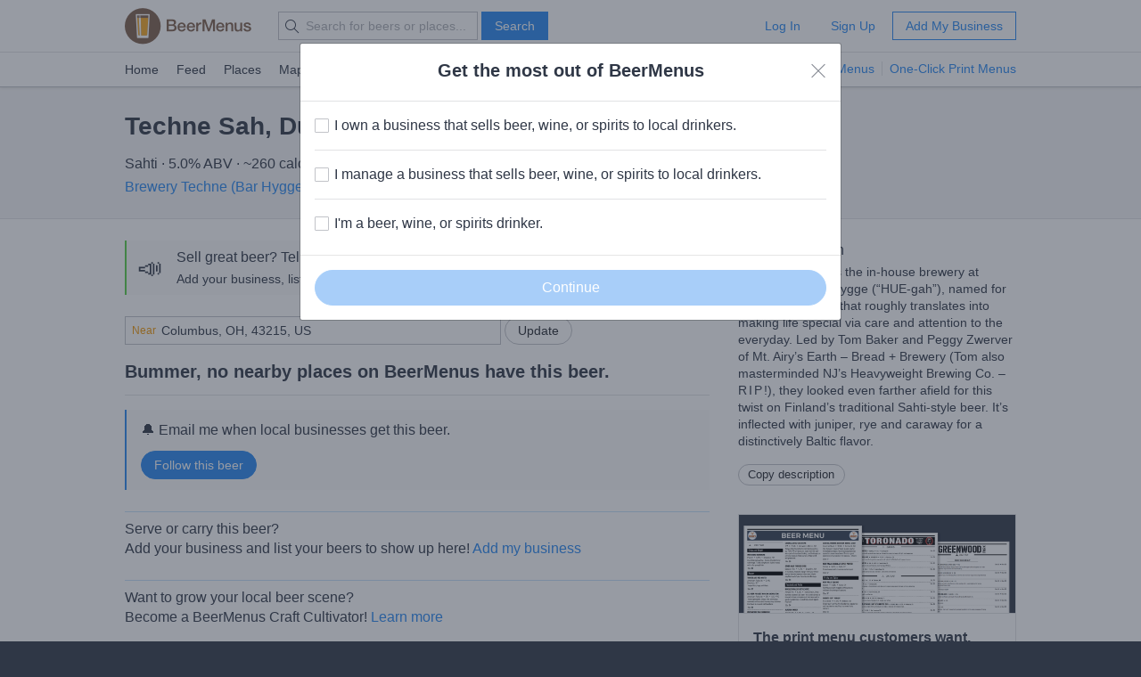

--- FILE ---
content_type: text/html; charset=utf-8
request_url: https://www.beermenus.com/api/internal/structured_data/beer/214953
body_size: 837
content:
<script type="application/ld+json">
  {"@context":"https://schema.org","@type":"Product","name":"Techne Sah, Dude","description":"Brewery Techne is the in-house brewery at Fairmount's Bar Hygge (“HUE-gah”), named for a Danish concept that roughly translates into making life special via care and attention to the everyday. Led by Tom Baker and Peggy Zwerver of Mt. Airy's Earth – Bread + Brewery (Tom also masterminded NJ’s Heavyweight Brewing Co. – RIP!), they looked even farther afield for this twist on Finland’s traditional Sahti-style beer. It’s inflected with juniper, rye and caraway for a distinctively Baltic flavor.","sku":"beer-214953","mpn":"https://www.beermenus.com/beers/214953-techne-sah-dude","image":null,"offers":{},"brand":{"@type":"Thing","name":"Brewery Techne (Bar Hygge)"}}
</script>

--- FILE ---
content_type: text/plain; charset=utf-8
request_url: https://www.beermenus.com/api/internal/tokens
body_size: 399
content:
eyJraWQiOiJLWFJRMzVZUDVLIiwiYWxnIjoiRVMyNTYifQ.eyJleHAiOjE3NjM0MjA0NjAsImlhdCI6MTc2MzQxOTg2MCwiaXNzIjoiRVA1VUc3QUpEQyIsIm9yaWdpbiI6Imh0dHBzOi8vd3d3LmJlZXJtZW51cy5jb20ifQ.PZF15trLIIYQN7IhYDz_M7OCC1gXpEY20aIDGIdeo11qwfCQLOAJwJQO7nsGboUVmHW0KV9Jed9vRpkWu_qxDA